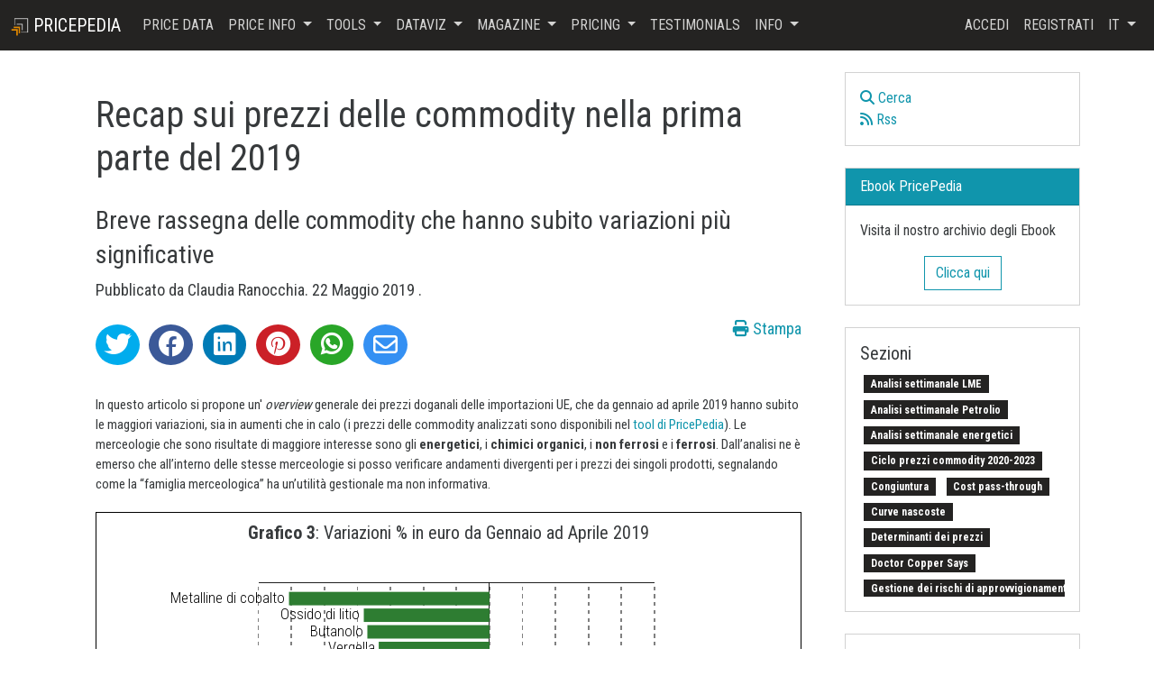

--- FILE ---
content_type: text/html; charset=utf-8
request_url: https://www.pricepedia.it/it/magazine/article/2019/05/22/recap-sui-prezzi-delle-commodity-nella-prima-parte-del-2019/
body_size: 11202
content:




<!DOCTYPE html>
<html class="h-100" lang="it">
  <head>
    <meta charset="utf-8">
    <meta http-equiv="X-UA-Compatible" content="IE=edge" />
    <meta name="viewport" content="width=device-width, initial-scale=1, shrink-to-fit=no">
    <meta name="description" content="Breve rassegna delle commodity che hanno subito variazioni più significative">
    <meta name="author" content="Claudia Ranocchia">
    <meta name="csrftoken" content="WYi618GkB0MERjyhTw1xPdzq1u2BLzvfWK24idwxupyIxuQ6lOJoCTn2VHVJrwhq">
    
<!-- open graph metainformations -->
<meta property="og:locale" content="it" />
<meta property="og:site_name" content="PricePedia" />
<meta property="og:title" content="Recap sui prezzi delle commodity nella prima parte del 2019 - PricePedia"/>
<meta property="og:description" content="Breve rassegna delle commodity che hanno subito variazioni più significative"/>
<meta property="og:image" content="https://www.pricepedia.it/media/uploads/img/2019/05/22/pump-jack-848300_640.jpg"/>
<meta property="og:type" content="article"/>
<meta property="og:url" content="https://www.pricepedia.it/it/magazine/article/2019/05/22/recap-sui-prezzi-delle-commodity-nella-prima-parte-del-2019/" />
<!-- twitter metainformations -->
<meta name="twitter:card" content="summary" />
<meta name="twitter:description" content="Breve rassegna delle commodity che hanno subito variazioni più significative" />
<meta name="twitter:title" content="Recap sui prezzi delle commodity nella prima parte del 2019 - PricePedia" />
<meta name="twitter:image:src" content="https://www.pricepedia.it/media/uploads/img/2019/05/22/pump-jack-848300_640.jpg" />
<meta name="twitter:site" content="@siulisse" />
<meta name="twitter:creator" content="@siulisse"/>

    <title>Recap sui prezzi delle commodity nella prima parte del 2019 - PricePedia</title>
    <link rel="icon" href="/static/main/img/loghi/logo_pricepedia_squared.png" />
    <link rel="manifest" href="/manifest.json">
    <link rel="canonical" href="https://www.pricepedia.it/it/magazine/article/2019/05/22/recap-sui-prezzi-delle-commodity-nella-prima-parte-del-2019/" />
    <!-- fonts libraries-->
    <link href="https://fonts.googleapis.com/css?family=Roboto+Condensed:300,400,700&display=swap" rel="stylesheet">
    <link href="https://cdnjs.cloudflare.com/ajax/libs/font-awesome/6.6.0/css/all.min.css" rel="stylesheet">
    <!-- css libraries-->
    <link href="/static/main/css/bootstrap.min.css" rel="stylesheet">
    <link href="/static/main/css/spinkit.min.css" rel="stylesheet">
    
<link rel="stylesheet" href="https://cdnjs.cloudflare.com/ajax/libs/jsSocials/1.5.0/jssocials.min.css" />
<link rel="stylesheet" type="text/css" href="https://cdnjs.cloudflare.com/ajax/libs/jsSocials/1.5.0/jssocials-theme-flat.min.css">
<link rel="stylesheet" type="text/css" href="/static/blog/css/magazine_global.css">
<link rel="stylesheet" type="text/css" href="/static/blog/css/magazine_articoli.css">
<link rel="stylesheet" type="text/css" href="/static/blog/css/magazine_colori.css">
<link rel="stylesheet" type="text/css" href="/static/blog/css/magazine_print.css" >
<style>
  .jssocials-share i.fa {
      font-family: "Font Awesome 5 Brands";
  }
</style>

    <link href="/static/main/css/main.css" rel="stylesheet">
    <!-- feeds rss e atom -->
    <link rel="alternate" type="application/rss+xml" title="RSS Feed Magazine" href="/it/magazine/rss/article/" />
    <link rel="alternate" type="application/atom+xml" title="Atom Feed Magazine" href="/it/magazine/atom/article/" />
    <!-- Google Tag Manager -->

<script>(function(w,d,s,l,i){w[l]=w[l]||[];w[l].push({'gtm.start':
new Date().getTime(),event:'gtm.js'});var f=d.getElementsByTagName(s)[0],
j=d.createElement(s),dl=l!='dataLayer'?'&l='+l:'';j.async=true;j.src=
'https://www.googletagmanager.com/gtm.js?id='+i+dl;f.parentNode.insertBefore(j,f);
})(window,document,'script','dataLayer','GTM-N74MR39');</script>
<!-- End Google Tag Manager -->

  </head>

  <body class="d-flex flex-column h-100">

    <!-- Google Tag Manager (noscript) -->
<noscript><iframe src="https://www.googletagmanager.com/ns.html?id=GTM-N74MR39"
height="0" width="0" style="display:none;visibility:hidden"></iframe></noscript>
<!-- End Google Tag Manager (noscript) -->


    
      



<nav class="navbar navbar-expand-lg navbar-dark bg-primary text-uppercase">
  <div class="container-fluid">
    <a class="navbar-brand" href="/">
      <img src="/static/main/img/loghi/logo_pricepedia_squared_white.png" width="20" height="20"
        alt="PricePedia">
      <span class="hidden-sm">PricePedia</span>
    </a>
    <button class="navbar-toggler" type="button" data-bs-toggle="collapse" data-bs-target="#navbar-content"
      aria-controls="navbar-content" aria-expanded="false" aria-label="Toggle navigation">
      <span class="navbar-toggler-icon"></span>
    </button>
    <div class="collapse navbar-collapse" id="navbar-content">
      <ul class="navbar-nav me-auto">
        <li class="nav-item">
          <a class="nav-link" href="/pricepedia/price-data/">Price Data</a>
        </li>
        <li class="nav-item dropdown">
          <a class="nav-link dropdown-toggle" href="#" id="dropdown-price-info" role="button" data-bs-toggle="dropdown"
            aria-expanded="false">
            Price Info
          </a>
          <ul class="dropdown-menu" aria-labelledby="dropdown-price-info">
            <li>
              <a class="dropdown-item" href="/pages/lista-prodotti/">Metadati</a>
              <a class="dropdown-item" href="/pages/lista-tariffe/">Tariffe</a>
            </li>
          </ul>
        </li>
        <li class="nav-item dropdown">
          <a class="nav-link dropdown-toggle" href="#" id="dropdown-tool" role="button" data-bs-toggle="dropdown"
            aria-expanded="false">
            Tools
          </a>
          <ul class="dropdown-menu" aria-labelledby="dropdown-tool">
            <li><a class="dropdown-item" href="/pricepedia/should-cost/">Should Cost</a></li>
            <li><a class="dropdown-item" href="/pages/report/">Report</a></li>
            
            <li><a class="dropdown-item" href="/pricepedia/portafogli/">I miei Portafogli <span class="badge bg-warning"> NEW </span></a></li>
            <li><a class="dropdown-item" href="/pricepedia/download-data/">Download Data</a></li>
            <li><a class="dropdown-item" href="/pricepedia/forecast/">Forecast</a></li>
          </ul>
        </li>
        <li class="nav-item dropdown">
          <a class="nav-link dropdown-toggle" href="#" id="dropdown-dataviz" role="button" data-bs-toggle="dropdown"
            aria-expanded="false">
            DataViz
          </a>
          <ul class="dropdown-menu" aria-labelledby="dropdown-dataviz">
            <li><a class="dropdown-item" href="/pricepedia/price-heatmap/">Price HeatMap</a></li>
            <li><a class="dropdown-item" href="/pricepedia/exchange-rate-barchart/">Exchange Rate BarChart</a></li>
            <li><a class="dropdown-item" href="/pricepedia/exchange-rate-worldmap/">Exchange Rate WorldMap</a></li>
          </ul>
        </li>
        <li class="nav-item dropdown">
          <a class="nav-link dropdown-toggle" href="#" id="dropdown-magazine" role="button" data-bs-toggle="dropdown"
          aria-expanded="false">
          Magazine
        </a>
          <ul class="dropdown-menu" aria-labelledby="dropdown-magazine">
            <li><a class="dropdown-item" href="/magazine/">Magazine</a></li>
            <li><a class="dropdown-item" href="/info/newsletter/"> Newsletter</a></li>
            <!-- <li><a class="dropdown-item" href="/pages/richiedi-ebook/"> Ebook</a></li> -->
            <li><a class="dropdown-item" href="/download/ebook/"> Ebook</a></li>
          </ul>
        </li>
        <li class="nav-item dropdown">
          <a class="nav-link dropdown-toggle" href="#" id="dropdown-abbonamento" role="button" data-bs-toggle="dropdown"
            aria-expanded="false">
            Pricing
          </a>
          <ul class="dropdown-menu" aria-labelledby="dropdown-abbonamento">
            <li>
              <a class="dropdown-item" href="/pages/abbonamento-al-servizio/">Abbonamenti annuali</a>
              <a class="dropdown-item" href="/pages/abbonamento-info/">Informazioni sul servizio</a>
              <a class="dropdown-item" href="/pages/richiedi-free-trial/">Richiedi Free Trial</a>
            </li>
          </ul>
        </li>
        <li class="nav-item">
          <a href="/info/referenze/" class="nav-link">Testimonials</a>
        </li>
        <li class="nav-item dropdown">
          <a class="nav-link dropdown-toggle" href="#" id="dropdown-info" role="button" data-bs-toggle="dropdown"
            aria-expanded="false">
            Info
          </a>
          <ul class="dropdown-menu" aria-labelledby="dropdown-info">
            <li><a class="dropdown-item" href="/pages/guida-e-documenti/"> Guida e documenti</a></li>
            <li><a class="dropdown-item" href="/pages/troubleshooting/"> Supporto tecnico</a></li>
            <li><a class="dropdown-item" href="/pages/responsabilita/"> Responsabilità</a></li>
            <li><a class="dropdown-item" href="/profilo/contatti/"> Contatti</a></li>
          </ul>
        </li>
      </ul>
      <ul class="navbar-nav">
        
        <li class="nav-item">
          <a class="nav-link" href="/profilo/login/">Accedi</a>
        </li>
        <li class="nav-item">
          <a class="nav-link" href="/profilo/signup/">Registrati</a>
        </li>
        
        <li class="nav-item dropdown">
          <a class="nav-link dropdown-toggle" href="#" id="dropdown-lang" role="button" data-bs-toggle="dropdown"
            aria-expanded="false">it
          </a>
          <ul class="dropdown-menu dropdown-menu-end" aria-labelledby="dropdown-lang">
            
            
            <li><a class="dropdown-item"
                onclick="$.cookie('lang', 'it', {path: '/'}); document.getElementById('langformit').submit();"
                title="it">Italiano (it)</a></li>
            
            <li><a class="dropdown-item"
                onclick="$.cookie('lang', 'en', {path: '/'}); document.getElementById('langformen').submit();"
                title="en">English (en)</a></li>
            
            
            <form id="langformit" method="post" action="/i18n/setlang/"><input type="hidden" name="csrfmiddlewaretoken" value="WYi618GkB0MERjyhTw1xPdzq1u2BLzvfWK24idwxupyIxuQ6lOJoCTn2VHVJrwhq">
              <input type="hidden" name="next" value="."/>
              <input type="hidden" name="language" value="it" />
            </form>
            
            <form id="langformen" method="post" action="/i18n/setlang/"><input type="hidden" name="csrfmiddlewaretoken" value="WYi618GkB0MERjyhTw1xPdzq1u2BLzvfWK24idwxupyIxuQ6lOJoCTn2VHVJrwhq">
              <input type="hidden" name="next" value="."/>
              <input type="hidden" name="language" value="en" />
            </form>
            
          </ul>
        </li>
      </ul>
    </div>
  </div>
</nav>

    

    <main class="flex-shrink-0" id="app">
      
      
<div class="container my-4">
  <div class="row">
    <div class="col-md-9">
      <div itemscope itemtype="https://schema.org/Article" style="font-size:18px;">
        <article itemprop="articleBody">
          <div class="mx-4 my-0" style="min-width:320px;">
            <meta itemprop="inLanguage" content="it" />
            <meta itemprop="dateModified" content="2024-05-24T11:15:35.950705+02:00" />
            <meta itemprop="dateCreated" content="2019-05-22T16:54:42.202000+02:00" />
            <meta itemprop="datePublished" content="2019-05-22T16:54:42+02:00" />
            <meta itemprop="url" content="https://www.pricepedia.it/it/magazine/article/2019/05/22/recap-sui-prezzi-delle-commodity-nella-prima-parte-del-2019/"/>
            <meta itemprop="image" content="/media/uploads/img/2019/05/22/pump-jack-848300_640.jpg"/>
            <meta itemprop="keywords" content=""/>
            <meta itemprop="publisher" content="PricePedia"/>
            <meta itemprop="description" content="Breve rassegna delle commodity che hanno subito variazioni più significative"/>
            <h1 itemprop="name" class="my-4 font-weight-normal">Recap sui prezzi delle commodity nella prima parte del 2019</h1>
            <h2 itemprop="headline">
              <small>Breve rassegna delle commodity che hanno subito variazioni più significative</small>
            </h2>
            <p>
              <span itemprop="author" itemscope itemtype="https://schema.org/Person">
              
              Pubblicato da <span itemprop="name">Claudia Ranocchia</span>.
              
              </span>
              <time datetime="2019-05-22T16:54:42+02:00">
              22 Maggio 2019
              </time>.
            </p>
            
            
            <div class="row mt-2" id="icone-social">
              <div class="col-12">
                <a class="text-end float-end" onclick="window.print();                  " href="javascript:void(0);">
                  <i class="fas fa-print"></i> Stampa
                </a>
                <div class="share"></div>
                
              </div>
              <div class="col-12 mt-4" id="contenuto-articolo">
                <script type="text/javascript" src="/static/uploads/file/2018/04/10/d3.v3.js"></script>
<script type="text/javascript" src="/static/uploads/file/2019/05/08/PrevisioniWB.js"></script>
<style>
#ART_PREZZI {
    position: relative;
    text-align: center;
    font-size: 15px;
}

#ART_PREZZI svg {
    display: block;
    margin: auto;
		width: 90%;
}

#ART_PREZZI .bar.positive {
  fill: #c62828;
}

#ART_PREZZI .bar.negative {
  fill: #2e7d32;
}

#ART_PREZZI text.lab {
  font-size: 19px;
  vertical-align: 10px;
}

#ART_PREZZI text.label {
    font-size: 22px;
  text-anchor: middle;
}

#ART_PREZZI .axis text {
    font-size: 25px;
}

#ART_PREZZI .axis path,
#ART_PREZZI .axis line {
  fill: none;
  stroke: #000;
  shape-rendering: crispEdges;
}

#ART_PREZZI .tick line {
    opacity: 0.5;
    stroke-width: 2px;
    stroke: black;
    stroke-dasharray:5,5;
}

#ART_PREZZI .textend {
    text-anchor: end;
}

#ART_PREZZI .texstart {
    text-anchor: start;
}

#ART_PREZZI .texmiddle {
    text-anchor: middle;
}

.grafico_tooltips {
    font-family: 'Roboto', 'Helvetica', 'Arial';
    font-size: 15px;
    position: absolute;			
    text-align: center;			
    min-width: 60px;	
    min-height: 28px;					
    padding: 5px;				
    background: lightsteelblue;	
    border: 0px;		
    border-radius: 8px;			
    pointer-events: none;			
}

#ART_PREZZI .grafico_focus {
    opacity: 0.8;
}

#ART_PREZZI .line {
  fill: none;
  stroke-width: 4px;
}

#ART_PREZZI .overlay {
  fill: none;
  pointer-events: all;
}

#ART_PREZZI .focus circle {
    fill: steelblue;
    stroke: black;
    opacity: 0.7;
}

#link {text-decoration: underline;}
#small {font-size: 16px;}
</style>

<div id="ART_PREZZI" class="mag-normal">
<p class="mag-left">
In questo articolo si propone un' <i>overview</i> generale dei prezzi doganali 
delle importazioni UE, che da gennaio ad aprile 2019 hanno subito le maggiori 
variazioni, sia in aumenti che in calo (i prezzi delle commodity analizzati sono 
disponibili nel <a href="http://www.pricepedia.it/pricepedia/?VALUTA=EUR&INDICATORE=LIV&FAM_SELECT=ENPT&PERIODO=Annuale&VISUAL=TAB&LPRODVISA=ENPTOL1" target=_blank>tool di PricePedia</a>). Le merceologie che sono risultate di 
maggiore interesse sono gli <b>energetici</b>, i <b>chimici organici</b>, i 
<b>non ferrosi</b> e i <b>ferrosi</b>. Dall’analisi ne è emerso che all’interno 
delle stesse merceologie si posso verificare andamenti divergenti per i prezzi 
dei singoli prodotti, segnalando come la “famiglia merceologica” ha un’utilità 
gestionale ma non informativa.
</p>
<div style="border: 1px solid black;margin-top:20px;margin-bottom:30px;padding-bottom: 20px;padding-top: 10px;" id="varcong">
  <h3 style="font-size:20px;">
    <b>Grafico 3</b>: Variazioni % in euro da Gennaio ad Aprile 2019
  </h3>
</div>

<p class="mag-left">
Iniziando con il comparto degli energetici, il prezzo del petrolio segnala un 
netto recupero rispetto alla caduta avuta nella seconda parte dell’anno scorso, registrando 
un aumento del +16% ed attestandosi su 62 euro al barile. Questo ha avuto un diretto 
impatto sul prezzo della benzina che è aumentata del +23%. La ripresa non è stata 
seguita dal prezzo del carbone fossile, il quale si trova ancora in flessione 
rispetto a gennaio  del –11 %, riflettendo il rallentamento della domanda non 
compensato, come il petrolio, da una minor dinamica dell’offerta. <br>
La ripresa dei prezzi del petrolio ha influenzato, via feedstock,  il reparto dei 
chimici organici. Variazioni intense sono state registrate dal cumene (+ 20 %), 
che dopo mesi di flessione nella seconda parte del 2018 (-30%) sta tornando sui 
livelli precedenti alla caduta. Tra i chimici organici analizzati, solo il prezzo del 
butanolo sta diminuendo (–19%). 
</p>

<p class="mag-left">
Nella filiera dei non ferrosi stanno risentendo in particolar modo del rallentamento 
della domanda globale l’ossido di litio e le metalline di cobalto, registrando variazioni 
negative rispettivamente del –19 % e del –30 %. I prezzi delle metalline si trovano 
sui minimi degli ultimi due anni, a 86 euro alla tonnellata, dopo aver raggiunto il massimo 
storico a giugno 2018 (162 euro alla tonnellata). Viceversa il prezzo dello zinco 
(sia il minerale che il metallo greggio) sembra avere recuperato sulla caduta della seconda 
parte del 2018, registrando una crescita nei primi mesi del 2019 pari al +10 %. <br>
Infine per quanto riguarda i ferrosi la vergella e le billette hanno registrato variazioni 
negative del –16%, mentre il minerale di ferro e i rottami di acciaio inox sono aumentati 
del +9% tornando sui livelli precedenti al lieve calo subito nella seconda parte del 2018. 
</p>
<p class="mag-left">
Questa forte diversità tra le dinamiche dei prezzi di beni appartenenti alla stessa famiglia 
merceologica segnala come l’attuale fase di rallentamento dell’economia mondiale non sia, 
per ora, tale da generare una caduta generalizzata della domanda delle diverse commodity 
e come le condizioni dell’offerta possano essere molto diverse da prodotto a prodotto. 
Solo l’analisi dei singoli mercati può fornire indicazioni robuste sulla possibile
evoluzione dei loro prezzi nel prossimo futuro.
</p> 
</div> 
<script>
  var PATHJSON = {"VAR": "/static/uploads/file/2019/05/22/IND_VAR.json"},
      tit_1 = "Variazioni % da Genn. a Apr. 2019";
  		marginCong = {top: 40, right: 140, bottom: 100, left: 160};

  CreateHBarCong(PATHJSON["VAR"], 800, 600, tit_1, marginCong);
</script>


              </div>
              <div class="modal" tabindex="-1" id="richiesta-registrazione">
                <div class="modal-dialog modal-lg">
                  <div class="modal-content">
                    <div class="modal-header">
                      <h5 class="modal-title h4">Iscriviti a PricePedia!</h5>
                      <a type="button" href="/magazine/" class="btn-close" aria-label="Close"></a>
                    </div>
                    <div class="modal-body">
                      <p class="lead text-center">
                        Questo articolo è riservato agli utenti registrati alla piattaforma. <br>
                        Per continuare la lettura dell'articolo accedi o registrati gratuitamente
                        alla piattaforma.
                      </p>
                    </div>
                    <div class="modal-footer">
                      <a class="btn btn-secondary" href="/profilo/login/?next=/it/magazine/article/2019/05/22/recap-sui-prezzi-delle-commodity-nella-prima-parte-del-2019/">
                        Accedi
                      </a>
                      <a class="btn btn-primary" href="/profilo/signup/">
                        Registrati
                      </a>
                    </div>
                  </div>
                </div>
              </div>
          </div>
        </article>
      </div>
      
    </div>
    <!-- sidebar -->
    <div class="col-md-3 ms-auto">
      <aside id="sidebar">
        
        



<div class="card mb-4">
  <div class="card-body">
    <ul class="nav navbar-nav">
      <li>
        <a href="javascript:void(0);" data-bs-toggle="modal" data-bs-target="#modal_ricerca">
          <i class="fa fa-search"></i>
          Cerca
        </a>
      </li>
      <li>
        <a href="/magazine/rss/article/" target="_blank">
          <i class="fa fa-rss"></i>
          Rss
        </a>
      </li>
    </ul>
  </div>
</div>

<div class="card mb-4">
  <div class="card-header text-white bg-info">
    Ebook PricePedia
  </div>
  <div class="card-body">
    <p class="card-text">Visita il nostro archivio degli Ebook</p>
    <div class="text-center">
      <a href="/pages/richiedi-ebook/" target=_blank class="btn btn-outline-info ">
        Clicca qui
      </a>
    </div>
  </div>
</div>

<div class="card mb-4">
  <div class="card-body">
    <h5>
      Sezioni
    </h5>
    <div class="overflow-y-scroll" style="max-height: 250px;">
      
      <a href="/magazine/category/analisi-settimanale-lme/">
        <span class="badge bg-primary m-1">Analisi settimanale LME</span>
      </a>
      
      <a href="/magazine/category/analisi-settimanale-petrolio/">
        <span class="badge bg-primary m-1">Analisi settimanale Petrolio</span>
      </a>
      
      <a href="/magazine/category/analisi-settimanale-energetici/">
        <span class="badge bg-primary m-1">Analisi settimanale energetici</span>
      </a>
      
      <a href="/magazine/category/Ciclo-2020-2023/">
        <span class="badge bg-primary m-1">Ciclo prezzi commodity 2020-2023</span>
      </a>
      
      <a href="/magazine/category/congiuntura/">
        <span class="badge bg-primary m-1">Congiuntura</span>
      </a>
      
      <a href="/magazine/category/cost-pass-through/">
        <span class="badge bg-primary m-1">Cost pass-through</span>
      </a>
      
      <a href="/magazine/category/curve-nascoste/">
        <span class="badge bg-primary m-1">Curve nascoste</span>
      </a>
      
      <a href="/magazine/category/determinanti-dei-prezzi/">
        <span class="badge bg-primary m-1">Determinanti dei prezzi</span>
      </a>
      
      <a href="/magazine/category/doctor-copper-says/">
        <span class="badge bg-primary m-1">Doctor Copper Says</span>
      </a>
      
      <a href="/magazine/category/gestione-rischi-approvvigionamento/">
        <span class="badge bg-primary m-1">Gestione dei rischi di approvvigionamento</span>
      </a>
      
      <a href="/magazine/category/industria-cinese/">
        <span class="badge bg-primary m-1">Industria cinese</span>
      </a>
      
      <a href="/magazine/category/machine-learning-econometria/">
        <span class="badge bg-primary m-1">Machine learning e Econometria</span>
      </a>
      
      <a href="/magazine/category/management/">
        <span class="badge bg-primary m-1">Management</span>
      </a>
      
      <a href="/magazine/category/materie-prime-critiche/">
        <span class="badge bg-primary m-1">Materie Prime Critiche</span>
      </a>
      
      <a href="/magazine/category/previsioni/">
        <span class="badge bg-primary m-1">Previsione</span>
      </a>
      
      <a href="/magazine/category/Procurement-Intelligence/">
        <span class="badge bg-primary m-1">Procurement Intelligence</span>
      </a>
      
      <a href="/magazine/category/settimana-finanziaria-materie-prime/">
        <span class="badge bg-primary m-1">Settimana Finanziaria Materie Prime</span>
      </a>
      
      <a href="/magazine/category/should-cost/">
        <span class="badge bg-primary m-1">Should Cost</span>
      </a>
      
      <a href="/magazine/category/strumenti-e-metodologie/">
        <span class="badge bg-primary m-1">Strumenti e Metodologie</span>
      </a>
      
      <a href="/magazine/category/Tariffe-importazioni/">
        <span class="badge bg-primary m-1">Tariffe sulle importazioni</span>
      </a>
      
      <a href="/magazine/category/budget-acquisti-2024/">
        <span class="badge bg-primary m-1">Z-Budget acquisti 2024</span>
      </a>
      
    </div>
  </div>
</div>

<div class="card mb-4">
  <div class="card-body">
    <h5>
      Tag
    </h5>
    <div class="overflow-y-scroll" style="max-height: 250px;">
      
      <a href="/magazine/tag/Acciai-lunghi/">
        <span class="badge bg-info m-1">Acciai lunghi</span>
      </a>
      
      <a href="/magazine/tag/acciaio-inox/">
        <span class="badge bg-info m-1">Acciaio Inox</span>
      </a>
      
      <a href="/magazine/tag/acciaio-legato/">
        <span class="badge bg-info m-1">Acciaio Legato</span>
      </a>
      
      <a href="/magazine/tag/acidi-grassi/">
        <span class="badge bg-info m-1">Acidi grassi</span>
      </a>
      
      <a href="/magazine/tag/acidi-organici/">
        <span class="badge bg-info m-1">Acidi organici</span>
      </a>
      
      <a href="/magazine/tag/acrilati-metacrilati/">
        <span class="badge bg-info m-1">Acrilati e metacrilati</span>
      </a>
      
      <a href="/magazine/tag/alimentari/">
        <span class="badge bg-info m-1">Alimentari</span>
      </a>
      
      <a href="/magazine/tag/alluminio/">
        <span class="badge bg-info m-1">Alluminio</span>
      </a>
      
      <a href="/magazine/tag/analisi-economica/">
        <span class="badge bg-info m-1">Analisi economica</span>
      </a>
      
      <a href="/magazine/tag/antimonio/">
        <span class="badge bg-info m-1">Antimonio</span>
      </a>
      
      <a href="/magazine/tag/apparecchi-Elettrici/">
        <span class="badge bg-info m-1">Apparecchi Elettrici</span>
      </a>
      
      <a href="/magazine/tag/benzina/">
        <span class="badge bg-info m-1">Benzina</span>
      </a>
      
      <a href="/magazine/tag/biodiesel-it/">
        <span class="badge bg-info m-1">Biocarburanti</span>
      </a>
      
      <a href="/magazine/tag/budget-acquisti-2023/">
        <span class="badge bg-info m-1">Budget Acquisti 2023</span>
      </a>
      
      <a href="/magazine/tag/budget-acquisti-2024/">
        <span class="badge bg-info m-1">Budget acquisti 2024</span>
      </a>
      
      <a href="/magazine/tag/cacao/">
        <span class="badge bg-info m-1">Cacao</span>
      </a>
      
      <a href="/magazine/tag/caffe-arabica/">
        <span class="badge bg-info m-1">Caffè Arabica</span>
      </a>
      
      <a href="/magazine/tag/caffe-robusta/">
        <span class="badge bg-info m-1">Caffè Robusta</span>
      </a>
      
      <a href="/magazine/tag/nero-di-carbonio/">
        <span class="badge bg-info m-1">Carbon black</span>
      </a>
      
      <a href="/magazine/tag/carbone/">
        <span class="badge bg-info m-1">Carbone</span>
      </a>
      
      <a href="/magazine/tag/caro-energia/">
        <span class="badge bg-info m-1">Caro energia</span>
      </a>
      
      <a href="/magazine/tag/carta-grafica/">
        <span class="badge bg-info m-1">Carta grafica</span>
      </a>
      
      <a href="/magazine/tag/carta-per-imballaggi/">
        <span class="badge bg-info m-1">Carta per imballaggi</span>
      </a>
      
      <a href="/magazine/tag/chimica-specialty/">
        <span class="badge bg-info m-1">Chimica: Specialty</span>
      </a>
      
      <a href="/magazine/tag/chimici-inorganici/">
        <span class="badge bg-info m-1">Chimici Inorganici</span>
      </a>
      
      <a href="/magazine/tag/chimici-organici/">
        <span class="badge bg-info m-1">Chimici Organici</span>
      </a>
      
      <a href="/magazine/tag/cobalto/">
        <span class="badge bg-info m-1">Cobalto</span>
      </a>
      
      <a href="/magazine/tag/coils-laminati-a-caldo/">
        <span class="badge bg-info m-1">Coils Laminati a Caldo</span>
      </a>
      
      <a href="/magazine/tag/componentistica-elettronica/">
        <span class="badge bg-info m-1">Componentistica Elettronica</span>
      </a>
      
      <a href="/magazine/tag/copolimeri-di-abs/">
        <span class="badge bg-info m-1">Copolimeri di ABS</span>
      </a>
      
      <a href="/magazine/tag/copolimeri-di-san/">
        <span class="badge bg-info m-1">Copolimeri di SAN</span>
      </a>
      
      <a href="/magazine/tag/cotone/">
        <span class="badge bg-info m-1">Cotone</span>
      </a>
      
      <a href="/magazine/tag/curve-nascoste/">
        <span class="badge bg-info m-1">Curve Nascoste</span>
      </a>
      
      <a href="/magazine/tag/dazi-ue/">
        <span class="badge bg-info m-1">Dazi UE</span>
      </a>
      
      <a href="/magazine/tag/dazi-usa/">
        <span class="badge bg-info m-1">Dazi USA</span>
      </a>
      
      <a href="/magazine/tag/dispersione-prezzi/">
        <span class="badge bg-info m-1">Dispersione prezzi</span>
      </a>
      
      <a href="/magazine/tag/doganali-eu/">
        <span class="badge bg-info m-1">Doganali EU</span>
      </a>
      
      <a href="/magazine/tag/elastomeri/">
        <span class="badge bg-info m-1">Elastomeri</span>
      </a>
      
      <a href="/magazine/tag/energetici/">
        <span class="badge bg-info m-1">Energetici</span>
      </a>
      
      <a href="/magazine/tag/energia-elettrica/">
        <span class="badge bg-info m-1">Energia Elettrica</span>
      </a>
      
      <a href="/magazine/tag/ferroleghe/">
        <span class="badge bg-info m-1">Ferroleghe</span>
      </a>
      
      <a href="/magazine/tag/ferrosi/">
        <span class="badge bg-info m-1">Ferrosi</span>
      </a>
      
      <a href="/magazine/tag/fertilizzanti/">
        <span class="badge bg-info m-1">Fertilizzanti</span>
      </a>
      
      <a href="/magazine/tag/fibre-tessili/">
        <span class="badge bg-info m-1">Fibre Tessili</span>
      </a>
      
      <a href="/magazine/tag/fluoro-e-derivati/">
        <span class="badge bg-info m-1">Fluoro e derivati</span>
      </a>
      
      <a href="/magazine/tag/Fosforo/">
        <span class="badge bg-info m-1">Fosforo</span>
      </a>
      
      <a href="/magazine/tag/gas-naturale/">
        <span class="badge bg-info m-1">Gas Naturale</span>
      </a>
      
      <a href="/magazine/tag/gas-tecnici/">
        <span class="badge bg-info m-1">Gas tecnici</span>
      </a>
      
      <a href="/magazine/tag/gasolio/">
        <span class="badge bg-info m-1">Gasolio</span>
      </a>
      
      <a href="/magazine/tag/gomma-naturale/">
        <span class="badge bg-info m-1">Gomma Naturale</span>
      </a>
      
      <a href="/magazine/tag/grafite-naturale/">
        <span class="badge bg-info m-1">Grafite Naturale</span>
      </a>
      
      <a href="/magazine/tag/grafite-artificiale/">
        <span class="badge bg-info m-1">Grafite artificiale</span>
      </a>
      
      <a href="/magazine/tag/grano/">
        <span class="badge bg-info m-1">Grano</span>
      </a>
      
      <a href="/magazine/tag/hrc/">
        <span class="badge bg-info m-1">HRC</span>
      </a>
      
      <a href="/magazine/tag/indicatori-congiunturali/">
        <span class="badge bg-info m-1">Indicatori Congiunturali</span>
      </a>
      
      <a href="/magazine/tag/industria-cloro-soda/">
        <span class="badge bg-info m-1">Industria cloro-soda</span>
      </a>
      
      <a href="/magazine/tag/acido-solforico/">
        <span class="badge bg-info m-1">Industria dell&#x27;acido solforico</span>
      </a>
      
      <a href="/magazine/tag/lme/">
        <span class="badge bg-info m-1">LME</span>
      </a>
      
      <a href="/magazine/tag/lamiere-rivestite/">
        <span class="badge bg-info m-1">Lamiere rivestite</span>
      </a>
      
      <a href="/magazine/tag/lamierino-magnetico/">
        <span class="badge bg-info m-1">Lamierino Magnetico</span>
      </a>
      
      <a href="/magazine/tag/lana/">
        <span class="badge bg-info m-1">Lana</span>
      </a>
      
      <a href="/magazine/tag/last-price/">
        <span class="badge bg-info m-1">Last Price</span>
      </a>
      
      <a href="/magazine/tag/latte/">
        <span class="badge bg-info m-1">Latte</span>
      </a>
      
      <a href="/magazine/tag/legno/">
        <span class="badge bg-info m-1">Legno</span>
      </a>
      
      <a href="/magazine/tag/legno-carta/">
        <span class="badge bg-info m-1">Legno e Carta</span>
      </a>
      
      <a href="/magazine/tag/legno-ingegnerizzato/">
        <span class="badge bg-info m-1">Legno ingegnerizzato</span>
      </a>
      
      <a href="/magazine/tag/litio/">
        <span class="badge bg-info m-1">Litio</span>
      </a>
      
      <a href="/magazine/tag/macroeconomia/">
        <span class="badge bg-info m-1">Macroeconomia</span>
      </a>
      
      <a href="/magazine/tag/magnesio/">
        <span class="badge bg-info m-1">Magnesio</span>
      </a>
      
      <a href="/magazine/tag/management/">
        <span class="badge bg-info m-1">Management</span>
      </a>
      
      <a href="/magazine/tag/manganese/">
        <span class="badge bg-info m-1">Manganese</span>
      </a>
      
      <a href="/magazine/tag/materie-prime-farmaceutiche/">
        <span class="badge bg-info m-1">Materie prime farmaceutiche</span>
      </a>
      
      <a href="/magazine/tag/mercati-concorrenziali/">
        <span class="badge bg-info m-1">Mercati Concorrenziali</span>
      </a>
      
      <a href="/magazine/tag/mercati-di-asta/">
        <span class="badge bg-info m-1">Mercati d&#x27;asta</span>
      </a>
      
      <a href="/magazine/tag/nbsk/">
        <span class="badge bg-info m-1">NBSK</span>
      </a>
      
      <a href="/magazine/tag/nichel/">
        <span class="badge bg-info m-1">Nichel</span>
      </a>
      
      <a href="/magazine/tag/noli-navali/">
        <span class="badge bg-info m-1">Noli navali</span>
      </a>
      
      <a href="/magazine/tag/non-ferrosi/">
        <span class="badge bg-info m-1">Non Ferrosi</span>
      </a>
      
      <a href="/magazine/tag/oli-vegetali/">
        <span class="badge bg-info m-1">Oli vegetali</span>
      </a>
      
      <a href="/magazine/tag/olio-di-palma/">
        <span class="badge bg-info m-1">Olio di Palma</span>
      </a>
      
      <a href="/magazine/tag/olio-di-oliva/">
        <span class="badge bg-info m-1">Olio di oliva</span>
      </a>
      
      <a href="/magazine/tag/pun/">
        <span class="badge bg-info m-1">PUN</span>
      </a>
      
      <a href="/magazine/tag/pasta-per-carta/">
        <span class="badge bg-info m-1">Pasta per carta</span>
      </a>
      
      <a href="/magazine/tag/pelli-e-cuoio/">
        <span class="badge bg-info m-1">Pelli e Cuoio</span>
      </a>
      
      <a href="/magazine/tag/petrolchimica/">
        <span class="badge bg-info m-1">Petrolchimica</span>
      </a>
      
      <a href="/magazine/tag/petrolio/">
        <span class="badge bg-info m-1">Petrolio</span>
      </a>
      
      <a href="/magazine/tag/piombo/">
        <span class="badge bg-info m-1">Piombo</span>
      </a>
      
      <a href="/magazine/tag/plastiche-elastomeri/">
        <span class="badge bg-info m-1">Plastiche ed Elastomeri</span>
      </a>
      
      <a href="/magazine/tag/poliammide/">
        <span class="badge bg-info m-1">Poliammide</span>
      </a>
      
      <a href="/magazine/tag/policarbonati/">
        <span class="badge bg-info m-1">Policarbonati</span>
      </a>
      
      <a href="/magazine/tag/polietilene-tereftalato-pet/">
        <span class="badge bg-info m-1">Polietilene tereftalato (PET)</span>
      </a>
      
      <a href="/magazine/tag/polipropilene/">
        <span class="badge bg-info m-1">Polipropilene</span>
      </a>
      
      <a href="/magazine/tag/politica-monetaria/">
        <span class="badge bg-info m-1">Politica monetaria</span>
      </a>
      
      <a href="/magazine/tag/poliuretani/">
        <span class="badge bg-info m-1">Poliuretani</span>
      </a>
      
      <a href="/magazine/tag/previsioni/">
        <span class="badge bg-info m-1">Previsioni</span>
      </a>
      
      <a href="/magazine/tag/preziosi/">
        <span class="badge bg-info m-1">Preziosi</span>
      </a>
      
      <a href="/magazine/tag/prezzi-alla-produzione-usa/">
        <span class="badge bg-info m-1">Prezzi alla Produzione USA</span>
      </a>
      
      <a href="/magazine/tag/prezzi-reali/">
        <span class="badge bg-info m-1">Prezzi reali</span>
      </a>
      
      <a href="/magazine/tag/prezzi-vischiosi/">
        <span class="badge bg-info m-1">Prezzi vischiosi</span>
      </a>
      
      <a href="/magazine/tag/Procurement/">
        <span class="badge bg-info m-1">Procurement</span>
      </a>
      
      <a href="/magazine/tag/prodotti-congiunti/">
        <span class="badge bg-info m-1">Prodotti congiunti</span>
      </a>
      
      <a href="/magazine/tag/prodotti-di-base-per-costruzioni/">
        <span class="badge bg-info m-1">Prodotti di base per costruzioni</span>
      </a>
      
      <a href="/magazine/tag/rame/">
        <span class="badge bg-info m-1">Rame</span>
      </a>
      
      <a href="/magazine/tag/Sanzioni_Russia/">
        <span class="badge bg-info m-1">Sanzioni UE alla Russia</span>
      </a>
      
      <a href="/magazine/tag/semiconduttori/">
        <span class="badge bg-info m-1">Semiconduttori</span>
      </a>
      
      <a href="/magazine/tag/should-cost/">
        <span class="badge bg-info m-1">Should Cost</span>
      </a>
      
      <a href="/magazine/tag/silicio/">
        <span class="badge bg-info m-1">Silicio</span>
      </a>
      
      <a href="/magazine/tag/stagno/">
        <span class="badge bg-info m-1">Stagno</span>
      </a>
      
      <a href="/magazine/tag/strumenti/">
        <span class="badge bg-info m-1">Strumenti</span>
      </a>
      
      <a href="/magazine/tag/superciclo/">
        <span class="badge bg-info m-1">Superciclo</span>
      </a>
      
      <a href="/magazine/tag/tassi-cambio/">
        <span class="badge bg-info m-1">Tassi di Cambio</span>
      </a>
      
      <a href="/magazine/tag/tensioattivi/">
        <span class="badge bg-info m-1">Tensioattivi</span>
      </a>
      
      <a href="/magazine/tag/terre-rare/">
        <span class="badge bg-info m-1">Terre rare</span>
      </a>
      
      <a href="/magazine/tag/Transizione-Energetica/">
        <span class="badge bg-info m-1">Transizione Energetica</span>
      </a>
      
      <a href="/magazine/tag/tubi-acciaio/">
        <span class="badge bg-info m-1">Tubi di acciaio</span>
      </a>
      
      <a href="/magazine/tag/vergella/">
        <span class="badge bg-info m-1">Vergella</span>
      </a>
      
      <a href="/magazine/tag/prezzi-vetro/">
        <span class="badge bg-info m-1">Vetro</span>
      </a>
      
      <a href="/magazine/tag/zinco/">
        <span class="badge bg-info m-1">Zinco</span>
      </a>
      
      <a href="/magazine/tag/bioplastiche/">
        <span class="badge bg-info m-1">bioplastiche</span>
      </a>
      
      <a href="/magazine/tag/covid19lab/">
        <span class="badge bg-info m-1">covid19lab</span>
      </a>
      
      <a href="/magazine/tag/tecnopolimeri/">
        <span class="badge bg-info m-1">tecnopolimeri</span>
      </a>
      
      <a href="/magazine/tag/termoplastiche-di-base/">
        <span class="badge bg-info m-1">termoplastiche di base</span>
      </a>
      
    </div>
  </div>
</div>

<div class="card mb-4">
  <div class="card-body">
    <h5>
      Ultimi articoli
    </h5>
    <p>
      <a href="/it/magazine/archive/"> Archivio </a>
    </p>
    
    <div class="card border-0 my-3">
      
      <a href="/it/magazine/article/2026/01/09/prezzi-delle-commodity-guidati-dallincertezza-geopolitica-e-dalle-news-sullofferta/"
        class="h-100 d-inline-block">
        <img class="img-fluid card-img lazyload" src="/static/main/img/loader_small.gif"
          data-src="/media/uploads/img/2026/01/09/Aggiorn_Commodity-TEMPLATE_ITA.png" alt="" class="media-object mx-1">
      </a>
      
      <h6 class="card-title mt-1">
        <a
          href="/it/magazine/article/2026/01/09/prezzi-delle-commodity-guidati-dallincertezza-geopolitica-e-dalle-news-sullofferta/">
          Prezzi delle commodity guidati dall’incertezza geopolitica e dalle news sull’offerta
        </a>
      </h6>
    </div>
    
    <div class="card border-0 my-3">
      
      <a href="/it/magazine/article/2026/01/07/aggiornamento-congiuntura-dicembre-2025/"
        class="h-100 d-inline-block">
        <img class="img-fluid card-img lazyload" src="/static/main/img/loader_small.gif"
          data-src="/media/uploads/img/2026/01/08/12-Dicembre.png" alt="" class="media-object mx-1">
      </a>
      
      <h6 class="card-title mt-1">
        <a
          href="/it/magazine/article/2026/01/07/aggiornamento-congiuntura-dicembre-2025/">
          Aggiornamento Congiuntura Dicembre 2025
        </a>
      </h6>
    </div>
    
    <div class="card border-0 my-3">
      
      <a href="/it/magazine/article/2026/01/07/aggiornamento-congiuntura-cina-novembre-2025/"
        class="h-100 d-inline-block">
        <img class="img-fluid card-img lazyload" src="/static/main/img/loader_small.gif"
          data-src="/media/uploads/img/2026/01/07/ImmagineCina.jpg" alt="" class="media-object mx-1">
      </a>
      
      <h6 class="card-title mt-1">
        <a
          href="/it/magazine/article/2026/01/07/aggiornamento-congiuntura-cina-novembre-2025/">
          Aggiornamento Congiuntura Cina Novembre 2025
        </a>
      </h6>
    </div>
    
    <div class="card border-0 my-3">
      
      <a href="/it/magazine/article/2026/01/03/2025-prezzi-delle-commodity-in-ordine-sparso/"
        class="h-100 d-inline-block">
        <img class="img-fluid card-img lazyload" src="/static/main/img/loader_small.gif"
          data-src="/media/uploads/img/2026/01/03/COMMODITY.png" alt="Variazione nel 2025 degli indici PricePedia dei prezzi finanziari delle commodity" class="media-object mx-1">
      </a>
      
      <h6 class="card-title mt-1">
        <a
          href="/it/magazine/article/2026/01/03/2025-prezzi-delle-commodity-in-ordine-sparso/">
          2025: prezzi delle commodity in ordine sparso
        </a>
      </h6>
    </div>
    
  </div>
</div>


        
      </aside>
    </div>
  </div>
</div>

<div id="modal_ricerca" class="modal" tabindex="-1" role="dialog">
  <div class="modal-dialog" role="document">
    <div class="modal-content">
      <div class="modal-header">
        <h5 class="modal-title">Trova un articolo</h5>
        <button type="button" class="btn-close" data-bs-dismiss="modal" aria-label="Close"></button>
      </div>
      <div class="modal-body">
        <form method="get" action="/it/magazine/search/">
          <div class="form-group mb-3">
            <label class="col-md-2 form-label">Cerca:</label>
            <div class="col-md-10">
              <input type="text" name="text" class="form-control search-field">
              <p class="form-text text-muted">Inserisci qui il testo da cercare.</p>
            </div>
          </div>
          <div class="form-group mb-3">
            <label class="col-md-2 form-label">Autore:</label>
            <div class="col-md-10 g-margin-b-30--xs">
              <select id="autori_search" class="form-select" name="author">
              </select>
              <p class="form-text text-muted">Filtra la ricerca per autore.</p>
            </div>
          </div>
          <div class="form-group mb-3">
            <label class="col-md-2 form-label">Anno:</label>
            <div class="col-md-10">
              <input type="number" class="form-control" name="year">
              <p class="form-text text-muted">Filtra la ricerca per anno.</p>
              <br>
            </div>
          </div>
          <div class="d-grid">
            <button class="btn btn-primary" type="submit">Cerca</button>
          </div>
        </form>
      </div>
    </div>
  </div>
</div>


    </main>

    
      

<footer class="footer mt-auto py-3 bg-light">
  <div class="container-fluid">
    <div class="row">
      <div class="col-sm-4">
        <h4>Seguici su</h4>
        &ensp;
        
        <a href="https://www.linkedin.com/showcase/pricepedia" target="_blank"
          ><i
            aria-hidden="true"
            class="fab fa-linkedin"
            style="font-size: 22px"
          ></i
        ></a>
        
        &emsp;
        <a href="https://twitter.com/PricePedia_it" target="_blank"
          ><i
            aria-hidden="true"
            class="fab fa-twitter"
            style="font-size: 22px"
          ></i
        ></a>
        &emsp;
        <a
          href="https://www.youtube.com/channel/UC8Aa4CEufm2Z2rkGaYJy40A"
          target="_blank"
          ><i
            aria-hidden="true"
            class="fab fa-youtube-square"
            style="font-size: 22px"
          ></i
        ></a>
        <br /><br />
        <ul class="list-unstyled">
          <h4>Link<br /></h4>
          <li>
            <a target="_blank" href="http://www.exportplanning.com"
              ><b>ExportPlanning</b></a
            >
          </li>
          <li>
            <a target="_blank" href="http://www.fordatascientist.org/"
              ><b>ForDataScientist</b></a
            >
          </li>
        </ul>
      </div>
      <div class="col-sm-4">
        <h4>
          Studiabo srl<br />
          <small>Ufficio studi per nuove imprese</small>
        </h4>
        <address>
          Via Santo Stefano, 57 40125 Bologna Italia<br />
          Tel: 0039 051.5870353<br />
          Contatti:
          <a target="_blank" href="http://www.studiabo.it/contact.php">
            <b>Inviaci un messaggio</b> </a
          ><br />
          Sito web:
          <a target="_blank" href="http://www.studiabo.it/"><b>www.studiabo.it</b></a
          ><br />
        </address>
      </div>
      <div class="col-sm-4">
        <h4>
          Vicem srl<br />
          <small>Al posto tuo</small>
        </h4>
        <address>
          Via Santo Stefano, 57 40125 Bologna Italia<br />
          Tel: 0039 051.223520<br />
          Contatti:
          <a target="_blank" href="http://www.vicem.it/contact.php">
            <b>Inviaci un messaggio</b> </a
          ><br />
          Sito web:
          <a target="_blank" href="http://www.vicem.it/"><b>www.vicem.it</b></a
          ><br />
        </address>
      </div>
    </div>
  </div>
  <div class="container-fluid">
    <div class="row">
      <hr />
      <div class="col-sm-6">
        <p>Copyright © PricePedia 2026</p>
      </div>
      <div class="col-sm-6">
        <p class="pull-right">
          <a href="/profilo/contatti/"
            ><b>Inviaci un messaggio</b></a
          >
          | Telefono: 0039 051 5870353 |
          <a target="_blank" href="http://www.studiabo.it/privacy/"
            >Privacy policy</a
          >
        </p>
      </div>
    </div>
  </div>
</footer>

    

    <!-- Bootstrap core JavaScript
    ================================================== -->
    <!-- Placed at the end of the document so the pages load faster -->
    <script src="/static/main/js/jquery-1.12.4.min.js"></script>
    <script src="/static/main/js/vue.min.js"></script>
    <script src="/static/main/js/vue-router.min.js"></script>
    <script src="/static/main/js/vue-i18n.min.js"></script>
    <script src="/static/main/js/lodash.min.js"></script>
    <script src="/static/main/js/axios.min.js"></script>
    <script src="/static/main/js/bootstrap.bundle.min.js"></script>
    <script src="/static/main/js/lazyload.js"></script>
    <script src="/static/main/js/fuse.min.js"></script>
    <script src="/static/main/js/jquery.cookie.1.4.1.min.js"></script>
    <!-- <script src="/static/main/js/snowfall.js"></script> -->
    <!-- cusom javascript libraries -->
    <script src="/static/main/js/common.js"></script>
    <script src="/static/main/js/main.js"></script>
    <script src="/static/main/js/simple-tracking.js"></script>

    

    
<script type="text/javascript" src="/static/blog/js/magazine_global.js"></script>
<script type="text/javascript" src="https://cdnjs.cloudflare.com/ajax/libs/jsSocials/1.5.0/jssocials.min.js"></script>
<script type="text/javascript">
  $( document ).ready(function() {
    jQuery.support.cors = true;
    var riassunto = "Recap sui prezzi delle commodity nella prima parte del 2019"
    $(".share").jsSocials({ shares: ["twitter", "facebook","linkedin", "pinterest", "whatsapp", {share: "email", logo: "far fa-envelope"}],
    dataType: "jsonp",
    text: riassunto.replace(/(\r\n|\n|\r)/gm,""),
    showLabel: false,
  });
  });
</script>
<script type="text/javascript">
  $( document ).ready(function() {
    // modal richiesta registrazione
    var contenuto = `


#ART_PREZZI {
    position: relative;
    text-align: center;
    font-size: 15px;
}

#ART_PREZZI svg {
    display: block;
    margin: auto;
		width: 90%;
}

#ART_PREZZI .bar.positive {
  fill: #c62828;
}

#ART_PREZZI .bar.negative {
  fill: #2e7d32;
}

#ART_PREZZI text.lab {
  font-size: 19px;
  vertical-align: 10px;
}

#ART_PREZZI text.label {
    font-size: 22px;
  text-anchor: middle;
}

#ART_PREZZI .axis text {
    font-size: 25px;
}

#ART_PREZZI .axis path,
#ART_PREZZI .axis line {
  fill: none;
  stroke: #000;
  shape-rendering: crispEdges;
}

#ART_PREZZI .tick line {
    opacity: 0.5;
    stroke-width: 2px;
    stroke: black;
    stroke-dasharray:5,5;
}

#ART_PREZZI .textend {
    text-anchor: end;
}

#ART_PREZZI .texstart {
    text-anchor: start;
}

#ART_PREZZI .texmiddle {
    text-anchor: middle;
}

.grafico_tooltips {
    font-family: &#x27;Roboto&#x27;, &#x27;Helvetica&#x27;, &#x27;Arial&#x27;;
    font-size: 15px;
    position: absolute;			
    text-align: center;			
    min-width: 60px;	
    min-height: 28px;					
    padding: 5px;				
    background: lightsteelblue;	
    border: 0px;		
    border-radius: 8px;			
    pointer-events: none;			
}

#ART_PREZZI .grafico_focus {
    opacity: 0.8;
}

#ART_PREZZI .line {
  fill: none;
  stroke-width: 4px;
}

#ART_PREZZI .overlay {
  fill: none;
  pointer-events: all;
}

#ART_PREZZI .focus circle {
    fill: steelblue;
    stroke: black;
    opacity: 0`;
    var accesso_pubblico = (1 == 1) ? true : false;
    var utente_autenticato =  false ;
    var body = document.body;
    var html = document.documentElement;
    var height = Math.max(
      body.scrollHeight, body.offsetHeight,
      html.clientHeight, html.scrollHeight, html.offsetHeight
    );
    var modal = new bootstrap.Modal('#richiesta-registrazione', {
      keyboard: false,
      backdrop: 'static',
      show: true,
    });
    if(!accesso_pubblico && !utente_autenticato){
      window.addEventListener("scroll", function() {
        if( window.scrollY > height / 50 ){
          modal.show();
        }
      });
    }
  });
</script>

    </body>
  </html>


--- FILE ---
content_type: text/html; charset=utf-8
request_url: https://www.pricepedia.it/it/magazine/get-slug/
body_size: -189
content:
recap-sui-prezzi-delle-commodity-nella-prima-parte-del-2019

--- FILE ---
content_type: text/css
request_url: https://www.pricepedia.it/static/blog/css/magazine_articoli.css
body_size: 161
content:
/* iframe-siulisse */
.iframe-siulisse {
  position: relative;
  padding-bottom: 75%;
  overflow-y: hidden;
  -webkit-overflow-scrolling: touch;
  margin-top:20px;
  margin-bottom:20px;
  height: 0;
}
.iframe-siulisse iframe {
  position: absolute;
  top: 0;
  left: 0;
  width: 100%;
  height: 100%;
}
.fadeout {
  color: #616161;
  background-clip: text;
  background: -webkit-linear-gradient(#616161, transparent);
  -webkit-background-clip: text;
  -webkit-text-fill-color: transparent;
}
/* arrotonda le icone social */
.jssocials-share-link {
  border-radius: 50%;
}

@media screen and (-ms-high-contrast: active), screen and (-ms-high-contrast: none) {
  /* IE10+ specific styles go here */
  /* fix tema back-to-top */
}


--- FILE ---
content_type: text/css
request_url: https://www.pricepedia.it/static/blog/css/magazine_colori.css
body_size: 513
content:
/*** NON MODIFICARE IL DOCUMENTO - CLASSI BASE DA UTILIZZARE NEGLI ARTICOLI ***/
/*** CONCORDARE CON ANNALISA EVENTUALI CAMBIAMENTI ***/
/***
Esempio utilizzo: <p class="mag-rosso mag-center"> testo rosso e centrato </p>
***/

/*** COLORI ***/
.mag-arancione {color: #FF7F2A;}
.mag-arancionescuro {color: #F27035;}
.mag-blu, .mag-azzurro {color: #1B95BD;}
.mag-bluscuro {color: #105971;}
.mag-grigio, .mag-grigiochiaro {color: #EEEEEE;}
.mag-grigioscuro {color: #999999;}
.mag-nero {color: #333333;}
.mag-rosso {color: #CD0D23;}
.mag-rossoscuro {color: #94090D;}
.mag-verde, .mag-verdechiaro {color: #00735F;}
.mag-verdescuro {color: #005432;}
.mag-oro{color: #e28900;}
.mag-rosa {color: #d52976;}
/*** ALLINEAMENTI TESTI ***/
/*.mag-justify { text-align: justify;}*/
.mag-left {text-align: left;}
.mag-right {text-align: right;}
.mag-center {text-align: center;}
/*** DIMENSIONI TESTI ***/
.mag-xlarge {font-size: 24px;}
.mag-large {font-size: 20px;}
.mag-normal { font-size: 18px;}
.mag-small {font-size: 12px;}
/*** EFFETTI TESTI ***/
.mag-focus {border: 45px solid transparent; border-image: url(/static/blog/img/focus.png) 40% round; padding: 5px; font-style: italic; color: #1B95BD; font-weight: 600; font-size: 24px; text-align: center; display: block;}
.mag-break {word-break: break-word; word-wrap: break-word;}
.mag-montserrat {font-family: "Montserrat", sans-serif;}
.mag-roboto {font-family: "Roboto Condensed", sans-serif;}


--- FILE ---
content_type: text/css
request_url: https://www.pricepedia.it/static/blog/css/magazine_print.css
body_size: 199
content:
/* css per la stampa migliorata pretty print solo registrati */
@page {
    size: A4 !important;
    /* margin: 2cm !important;*/
}

@media print {
  html, body {
      height: 95% !important;
      padding: 0px !important;
  }
  /* remove chrome links */
  a[href]:after {
    content: none !important;
  }
  .col-9,
  .col-md-9,
  .col-md-12 {
    width: 100% !important;
    flex: 0 0 100% !important;
    max-width: 100% !important;
    min-width: 100% !important;
  }

  .d-flex {
    display: block !important;
    display: block !important;
    display: block !important;
  }
  .card {
    border: unset !important;
  }

  #newsletter,
  #related-articles,
  .share,
  #sezioni-menu,
  #sidebar,
  footer {
    display: none !important;
  }

  article {
    margin-left: 0.5cm !important;
    margin-right: 0.5cm !important;
  }

  /* classe per il pagebreak nella stampa */
  .pagebreak {page-break-after: always;}
  table { page-break-inside : avoid }
}


--- FILE ---
content_type: text/javascript
request_url: https://www.pricepedia.it/static/uploads/file/2019/05/08/PrevisioniWB.js
body_size: 3577
content:
function CreateHBarCong(PATHJ, W, H, tit_1, margin) {
    // Inizializzo il div-tooltip
    var divCONG = d3.select("body").append("div")	
        .attr("class", "grafico_tooltips")				
        .style("opacity", 0);

   var  width = W - margin.left - margin.right,
        height = H - margin.top - margin.bottom;

    var x = d3.scale.linear()
        .range([0, width])
    var y = d3.scale.ordinal()
        .rangeRoundBands([0, height], .2);
    var xAxis = d3.svg.axis()
        .scale(x)
        .orient("bottom")
        .tickSize(-height, 0, 1);
    var svg = d3.select("div#varcong").append("svg")
        .attr("viewBox", "0 0 " + (width + margin.left + margin.right) + " " + (height + margin.top + margin.bottom))
        .attr("preserveAspectRatio", "xMinYMin meet")
        .append("g")
        .attr("id", "Grafico")
        .attr("transform", "translate(" + margin.left + "," + margin.top + ")");

    // Asse fittizi per disegnare il bordo
    var xAxisH = d3.svg.axis()
        .scale(x)
        .orient("bottom")
        .ticks(0)
        .tickSize(0);
    svg.append("g")
        .attr("class", "axis")
        .call(xAxisH)

    d3.json(PATHJ, function(error, data) {

        // Ordino dati
        data.sort(function(a,b) {return (a.value > b.value) ? 1 : ((b.value > a.value) ? -1 : 0);} );

        x.domain(d3.extent(data, function(d) { return d.value; })).nice();
        y.domain(data.map(function(d) { return d.commodity; }));

        svg.append("g")
            .attr("class", "x axis")
            .attr("transform", "translate(0," + height + ")")
            .call(xAxis);
        svg.append("g")
            .attr("class", "y axis")
            .append("line")
            .attr("x1", x(0))
            .attr("x2", x(0))
            .attr("y2", height);
        var BAR = svg.selectAll(".bar")
            .data(data)
            .enter().append("rect")
            .attr("class", function(d) { return d.value < 0 ? "bar negative" : "bar positive"; })
            .attr("x", function(d) { return x(Math.min(0, d.value)); })
            .attr("y", function(d) { return y(d.commodity); })
            .attr("width", function(d) { return Math.abs(x(d.value) - x(0)); })
            .attr("height", y.rangeBand());
        svg.selectAll(".lab")
            .data(data)
            .enter().append("text").style("color", "black")
            .attr("class", function(d) { return d.value < 0 ? "lab textend" : "lab textstart"; })
            .attr("id", function(d, i) {return "lab_" + i; })
            .attr("transform", function(d) {
                var lab_y = y(d.commodity)+14;
                if (d.value < 0){ var lab_x= x(d.value)-5; }
                else {var lab_x= x(d.value)+5;};
                return "translate(" + (lab_x) + ","+lab_y+")"

            })

            .style("font-weight", "300")

            .text(function(d) { 
            return d.commodity; 
            });

       //questa parte permette di spezzare le label
	   svg.selectAll(".lab")
	      .call(wrap, 180);

        svg.append("text")
            .attr("class", "label")
            .attr("x", width/2)
            .attr("y", height+80)
            .text(tit_1) // titolo grafico
        BAR.on("mousemove", function(d, i) {
            d3.select(this).classed("grafico_focus", true);
            divCONG.transition()		
                .duration(200)		
                .style("opacity", 1);
            d3.select("div#varcong").select("#lab_" + i)
                .style("font-weight", "bold");
            if (String(d.value).indexOf("-") > -1) {var STR = "<span style='font-weight:bold;color:green;'>" + String(d3.format(".2f")(d.value)) + "%</span>";}
            else {var STR = "<span style='font-weight:bold;color:red';>+" + String(d3.format(".2f")(d.value)) + "%</span>";}
            divCONG.html(d.commodity + "<br>" + STR)
                .style("left", (d3.event.pageX) + "px")		
                .style("top", (d3.event.pageY - 28) + "px");

        })
            .on("mouseout", function(d) {
                d3.select("div#varcong").selectAll(".bar").classed("grafico_focus", false);
                d3.select("div#varcong").selectAll(".lab").style("font-weight", "300");
                divCONG.transition()		
                    .duration(500)		
                    .style("opacity", 0);});
    });

    function type(d) {
      d.value = +d.value;
      return d;}
}



function CreateHBarTend(PATHJ, W, H, tit_2, margin) {
    // Inizializzo il div-tooltip
    var divTEND = d3.select("body").append("div")	
        .attr("class", "grafico_tooltips")				
        .style("opacity", 0);
    var width = W - margin.left - margin.right,
        height = H - margin.top - margin.bottom;
    var x = d3.scale.linear()
        .range([0, width])
    var y = d3.scale.ordinal()
        .rangeRoundBands([0, height], .2);
    var xAxis = d3.svg.axis()
        .scale(x)
        .orient("bottom")
        .tickSize(-height, 0, 1);
    var svg = d3.select("div#vartend").append("svg")
        .attr("viewBox", "0 0 " + (width + margin.left + margin.right) + " " + (height + margin.top + margin.bottom))
        .attr("preserveAspectRatio", "xMinYMin meet")
        .append("g")
        .attr("id", "Grafico")
        .attr("transform", "translate(" + margin.left + "," + margin.top + ")");

    // Asse fittizi per disegnare il bordo
    var xAxisH = d3.svg.axis()
        .scale(x)
        .orient("bottom")
        .ticks(0)
        .tickSize(0);
    svg.append("g")
        .attr("class", "axis")
        .call(xAxisH)

    d3.json(PATHJ, function(error, data) {
        // Ordino dati
        data.sort(function(a,b) {return (a.value > b.value) ? 1 : ((b.value > a.value) ? -1 : 0);} );

        x.domain(d3.extent(data, function(d) { return d.value; })).nice();
        y.domain(data.map(function(d) { return d.commodity; }));
        svg.append("g")
            .attr("class", "x axis")
            .attr("transform", "translate(0," + height + ")")
            .call(xAxis);
        svg.append("g")
            .attr("class", "y axis")
            .append("line")
            .attr("x1", x(0))
            .attr("x2", x(0))
            .attr("y2", height);
        var BAR = svg.selectAll(".bar")
            .data(data)
            .enter().append("rect")
            .attr("class", function(d) { return d.value < 0 ? "bar negative" : "bar positive"; })
            .attr("x", function(d) { return x(Math.min(0, d.value)); })
            .attr("y", function(d) { return y(d.commodity); })
            .attr("width", function(d) { return Math.abs(x(d.value) - x(0)); })
            .attr("height", y.rangeBand());
        svg.selectAll(".lab")
            .data(data)
            .enter().append("text").style("color", "black")
            .attr("class", function(d) {return d.value < 0 ? "lab textend" : "lab textstart"; })
            .attr("id", function(d, i) {return "lab_" + i; })

            .attr("transform", function(d) {
                var lab_y = y(d.commodity)+14;
                if (d.value < 0){ var lab_x= x(d.value)-5; }
                else {var lab_x= x(d.value)+5;};
                return "translate(" + (lab_x) + ","+lab_y+")"

            })

            .style("font-weight", "300")
            .text(function(d) { return d.commodity; });

	   svg.selectAll(".lab")
	      .call(wrap, 180);


        svg.append("text")
            .attr("class", "label")
            .attr("x", width/2)
            .attr("y", height+80)
            .text(tit_2);
        BAR.on("mousemove", function(d, i) {
            d3.select(this).classed("grafico_focus", true);
            divTEND.transition()		
                .duration(200)		
                .style("opacity", 1);
            d3.select("div#vartend").select("#lab_" + i)
                .style("font-weight", "bold");
            if (String(d.value).indexOf("-") > -1) {var STR = "<span style='font-weight:bold;color:green;'>" + String(d3.format(".2f")(d.value)) + "%</span>";}
            else {var STR = "<span style='font-weight:bold;color:red';>+" + String(d3.format(".2f")(d.value)) + "%</span>";}
            divTEND.html(d.commodity + "<br>" + STR)
                .style("left", (d3.event.pageX) + "px")		
                .style("top", (d3.event.pageY - 28) + "px");
        })
            .on("mouseout", function(d) {
                d3.select("div#vartend").selectAll(".bar").classed("grafico_focus", false);
                d3.select("div#vartend").selectAll(".lab").style("font-weight", "300");
                divTEND.transition()		
                    .duration(500)		
                    .style("opacity", 0);});
    });

    function type(d) {
      d.value = +d.value;
      return d;}
}



function CreateMultilineMACRO(PATHJ) {
    var margin = {top: 40, right: 50, bottom: 160, left: 100},
        width = 960 - margin.left - margin.right,
        height = 600 - margin.top - margin.bottom;
    var x = d3.scale.linear()
        .range([0, width]);
    var y = d3.scale.linear()
        .range([height, 0]);

    // Variabile che mi serve per la manipolazione del json
    var LCOL = ['#4B7162', '#95A821']
    var color = d3.scale.ordinal().range(LCOL);

    // QUESTA DI SEGUITO definiscono i colori
    var DIZCOL = {'Indice dei prezzi in euro delle materie prime (2013=100)': '#334467'};
    var DIZCOLLEG = [{'Indice dei prezzi in euro delle materie prime (2013=100)': '#334467'}];
    var bisectDate = d3.bisector(function(d) { return d.ord; }).left;
    d3.json(PATHJ, function(error, data) {
        var xAxis = d3.svg.axis()
            .scale(x)
            .orient("bottom")
            .tickSize(10, 0, 1)
            .ticks(data.length)
            .tickFormat(function(d, i) { return FilterTickLabel(data, i)})

        var yAxis = d3.svg.axis()
            .scale(y)
            .orient("left")
            .tickSize(-width, 0, 1)
            .tickFormat(d3.format(".0f"));

        var line = d3.svg.line()
            .defined(function(d) { return d.value != 0; })
            .x(function(d) { return x(d.ord); })
            .y(function(d) { return y(d.value); });

        var svg = d3.select("div#indice_ulpa").append("svg")
            //.attr("width", width + margin.left + margin.right)
            //.attr("height", height + margin.top + margin.bottom)
            .attr("preserveAspectRatio", "xMinYMin meet")
            .attr("viewBox", "0 0 " + (width + margin.left + margin.right) + " " + (height + margin.top + margin.bottom))
            .append("g")
            .attr("transform", "translate(" + margin.left + "," + margin.top + ")");

        // Asse fittizi per disegnare il bordo
        var xAxisH = d3.svg.axis()
            .scale(x)
            .orient("bottom")
            .ticks(0)
            .tickSize(0);
        svg.append("g")
            .attr("class", "axis")
            .call(xAxisH)

        var yAxisH = d3.svg.axis()
            .scale(y)
            .orient("left")
            .ticks(0)
            .tickSize(0);
        svg.append("g")
            .attr("class", "axis")
            .attr("transform", "translate(" + width + ", 0)")
            .call(yAxisH)

        color.domain(d3.keys(data[0]).filter(function(key) { return key !== "date" & key !== "ord"; }));

        data.forEach(function(d) {
            d.ord = +d.ord;
            d.date = d.date;
            d.value = +d.value;
        });


        var series = color.domain().map(function(name) {
            return {
                name: name,
                values: data.map(function(d) {
                    return {date: d.date, ord: d.ord, value: +d[name]};
                })
            };
        });

        // Estraggo chiavi json
        var KEYS = d3.keys(data[0])
        var VAR = KEYS.filter(IsVar)
        // Creo un array con i valori escludendo gli zeri per definire il dominio
        var VAL = []
        for (I=0; I<data.length; I++) {
            for (V=0; V<VAR.length; V++) {
                var val = data[I][VAR[V]];
                if (val != 0) {var VAL = VAL.concat(val)};
            }
        }

        x.domain(d3.extent(data, function(d) { return d.ord; }));
        y.domain([d3.min(VAL) - d3.min(VAL)*0.05, d3.max(VAL) + d3.max(VAL)*0.05]);
        svg.append("g")
            .attr("class", "x axis")
            .attr("transform", "translate(0," + height + ")")
            .call(xAxis);
        svg.append("g")
            .attr("class", "y axis")
            .call(yAxis)

        var plot = svg.selectAll(".plot")
            .data(series)
            .enter().append("g")
            .attr("class", "plot");

        plot.append("path")
            .attr("class", "line")
            .attr("d", function(d) { return line(d.values); })
            .style("stroke", function(d) { return DIZCOL[d.name]; })
            .style("stroke-width", "5px");

        var focus = svg.append("g")
        .attr("class", "focus")
        .style("display", "none");

        focus.append("circle")
        .attr("r", 10);

        focus.append("text")
        .attr("x", 15)
        .attr("dy", ".35em");

        svg.append("rect")
        .attr("class", "overlay")
        .attr("width", width)
        .attr("height", height)
        .on("mouseover", function() { focus.style("display", null); })
        .on("mouseout", function() { focus.style("display", "none"); })
        .on("mousemove", mousemove);

        function mousemove() {
            var x0 = x.invert(d3.mouse(this)[0]),
            i = bisectDate(data, x0, 1),
            d0 = data[i - 1],
            d1 = data[i],
            d = x0 - d0.ord > d1.ord - x0 ? d1 : d0;
            // Definisco posizione testo in base al puntatore
            if (x(d.ord) > 730) {
                focus.select("text").attr("x", -130);}
            else {
                focus.select("text").attr("x", 15);}
            focus.attr("transform", "translate(" + x(d.ord) + "," + y(d['Indice dei prezzi in euro delle materie prime (2013=100)']) + ")");
            focus.select("text").html(d.date + ": <tspan style='font-weight:bold;'>" + d3.round(d['Indice dei prezzi in euro delle materie prime (2013=100)'], 1) + "</tspan>");
            };

        // Ruoto le label dell'asse x
        d3.select("div#indice_ulpa").selectAll(".x").selectAll(".tick").selectAll("text")
            .attr("transform","translate(-35,15) rotate(-25)");

        // Rimuovo tick a cui non corrispondono label
        var XTICKS = d3.select("div#indice_ulpa").select(".x").selectAll(".tick").selectAll("line");
        FilterTickBar(data, XTICKS, '#indice_ulpa');

        // Legenda
        var legend = svg.selectAll('.legend')
            .data(DIZCOLLEG)
            .enter()
            .append('g')
            .attr('class', 'legend');

        // Rettangolo
        /*legend.append('rect')
            .attr('x', 80)
            .attr('y', height+100)
            .attr('width', 25)
            .attr('height', 25)
            .style('fill', function(d, i) {
                return DIZCOL[d3.keys(d)[0]];
            });*/
        // Testo
        legend.append('text')
            .style("font-weight", "bold")
            .attr('class','texmiddle')
            .attr('x', width/2)
            .attr('y', height+120)
            .text(function(d){ return d3.keys(d)[0]; });

    });


    function IsVar(value) {
      return value != "date" & value != "ord" & value != "value";
    };

    function FilterTickLabel(newdata, i) {
        // Estraggo l'ultima osservazione
        var LASTOBS = newdata[newdata.length - 1].ord % 2;
        // In base a LASTOBS e al numero di osservazione
        //rendo visibile o meno la label
        if (newdata.length <= 15) {
            return newdata[i].date}
        else {
            if (newdata[i].ord % 2 == LASTOBS) {return newdata[i].date}
            else {return ""}}
    };

    function FilterTickBar(newdata, XTICKS, id) {
        // Estraggo l'ultima osservazione
        var LASTOBS = newdata[newdata.length - 1].ord % 2;
        // In base a LASTOBS e al numero di osservazione
        //rendo visibile o meno i tick
        for (I = 0; I < XTICKS.length; I++) {
            d3.selectAll(XTICKS[I]).style("opacity", function(d, i) {
                if (newdata.length <= 15) {
                    return 1}
                else {
                    if (newdata[I].ord % 2 == LASTOBS) { return 1}
                    else { return 0}}})
        };
}

}



/*
function wrap(text, width) {
    // Dato un elemento text e una larghezza massima, questa funzione
    // Sosituisce il text in uno o più tspan, in modo da poter andare a capo
    text.each(function() {
        var text = d3.select(this),
            words = text.text().split(/\s+/).reverse(),
            word,
            line = [],
            lineNumber = 0,
            lineHeight = 1.1, // ems
            y = text.attr("y"),
            dy = parseFloat(text.attr("dy")),
            tspan = text.text(null).append("tspan")
//.attr("dx", 0)
.attr("dy", y);//.attr("dy", dy + "em");
        while (word = words.pop()) {
            line.push(word);
            tspan.text(line.join(" "));
            if (tspan.node().getComputedTextLength() > width) {
                line.pop();
                tspan.text(line.join(" "));
                line = [word];
                tspan = text.append("tspan")
//.attr("dx", 0)
.attr("dy", y + 15)//.attr("dy", ++lineNumber * lineHeight + dy + "em")
                        .text(word);
            }
        }
  });
};
*/
function wrap(text, width) {
    // Dato un elemento text e una larghezza massima, questa funzione
    // Sosituisce il text in uno o più tspan, in modo da poter andare a capo
    text.each(function() {
        var text = d3.select(this),
            words = text.text().split(/\s+/).reverse(),
            word,
            line = [],
            lineNumber = 0,
            lineHeight = 1.1, // ems
            y = text.attr("y"),
            dy = parseFloat(text.attr("dy")),
            tspan = text.text(null).append("tspan").attr("x", 0).attr("dy", y);//.attr("dy", dy + "em");
        while (word = words.pop()) {
            line.push(word);
            tspan.text(line.join(" "));
            if (tspan.node().getComputedTextLength() > width) {
                line.pop();
                tspan.text(line.join(" "));
                line = [word];
                tspan = text.append("tspan").attr("x", 0).attr("dy", y + 15)//.attr("dy", ++lineNumber * lineHeight + dy + "em")
                        .text(word);
            }
        }
  });
};











